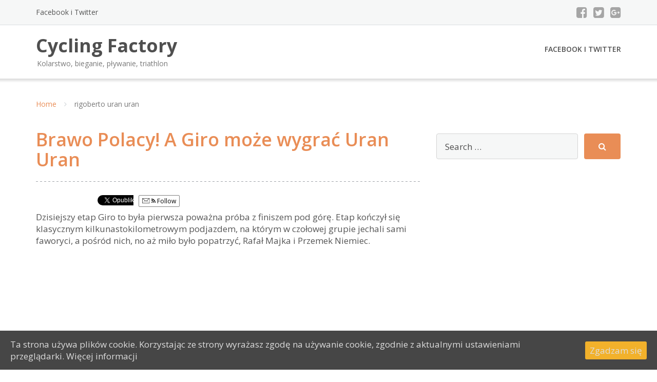

--- FILE ---
content_type: text/html; charset=UTF-8
request_url: https://www.cyclingfactory.pl/tag/rigoberto-uran-uran/
body_size: 10873
content:
<!DOCTYPE html>
<html lang="pl-PL">
<head>
	<meta charset="UTF-8"/>
	<meta name="viewport" content="width=device-width, initial-scale=1"/>
	<link rel="profile" href="http://gmpg.org/xfn/11">
	<link rel="pingback" href="https://www.cyclingfactory.pl/xmlrpc.php">
	<title>rigoberto uran uran &#8211; Cycling Factory</title>
<meta name='robots' content='max-image-preview:large' />
	<style>img:is([sizes="auto" i], [sizes^="auto," i]) { contain-intrinsic-size: 3000px 1500px }</style>
	<link rel='dns-prefetch' href='//www.cyclingfactory.pl' />
<link rel='dns-prefetch' href='//fonts.googleapis.com' />
<link rel="alternate" type="application/rss+xml" title="Cycling Factory &raquo; Kanał z wpisami" href="https://www.cyclingfactory.pl/feed/" />
<link rel="alternate" type="application/rss+xml" title="Cycling Factory &raquo; Kanał z komentarzami" href="https://www.cyclingfactory.pl/comments/feed/" />
<link rel="alternate" type="application/rss+xml" title="Cycling Factory &raquo; Kanał z wpisami otagowanymi jako rigoberto uran uran" href="https://www.cyclingfactory.pl/tag/rigoberto-uran-uran/feed/" />
<script type="text/javascript">
/* <![CDATA[ */
window._wpemojiSettings = {"baseUrl":"https:\/\/s.w.org\/images\/core\/emoji\/16.0.1\/72x72\/","ext":".png","svgUrl":"https:\/\/s.w.org\/images\/core\/emoji\/16.0.1\/svg\/","svgExt":".svg","source":{"concatemoji":"https:\/\/www.cyclingfactory.pl\/wp-includes\/js\/wp-emoji-release.min.js?ver=f2cae1550d2346e1861137714ea244d0"}};
/*! This file is auto-generated */
!function(s,n){var o,i,e;function c(e){try{var t={supportTests:e,timestamp:(new Date).valueOf()};sessionStorage.setItem(o,JSON.stringify(t))}catch(e){}}function p(e,t,n){e.clearRect(0,0,e.canvas.width,e.canvas.height),e.fillText(t,0,0);var t=new Uint32Array(e.getImageData(0,0,e.canvas.width,e.canvas.height).data),a=(e.clearRect(0,0,e.canvas.width,e.canvas.height),e.fillText(n,0,0),new Uint32Array(e.getImageData(0,0,e.canvas.width,e.canvas.height).data));return t.every(function(e,t){return e===a[t]})}function u(e,t){e.clearRect(0,0,e.canvas.width,e.canvas.height),e.fillText(t,0,0);for(var n=e.getImageData(16,16,1,1),a=0;a<n.data.length;a++)if(0!==n.data[a])return!1;return!0}function f(e,t,n,a){switch(t){case"flag":return n(e,"\ud83c\udff3\ufe0f\u200d\u26a7\ufe0f","\ud83c\udff3\ufe0f\u200b\u26a7\ufe0f")?!1:!n(e,"\ud83c\udde8\ud83c\uddf6","\ud83c\udde8\u200b\ud83c\uddf6")&&!n(e,"\ud83c\udff4\udb40\udc67\udb40\udc62\udb40\udc65\udb40\udc6e\udb40\udc67\udb40\udc7f","\ud83c\udff4\u200b\udb40\udc67\u200b\udb40\udc62\u200b\udb40\udc65\u200b\udb40\udc6e\u200b\udb40\udc67\u200b\udb40\udc7f");case"emoji":return!a(e,"\ud83e\udedf")}return!1}function g(e,t,n,a){var r="undefined"!=typeof WorkerGlobalScope&&self instanceof WorkerGlobalScope?new OffscreenCanvas(300,150):s.createElement("canvas"),o=r.getContext("2d",{willReadFrequently:!0}),i=(o.textBaseline="top",o.font="600 32px Arial",{});return e.forEach(function(e){i[e]=t(o,e,n,a)}),i}function t(e){var t=s.createElement("script");t.src=e,t.defer=!0,s.head.appendChild(t)}"undefined"!=typeof Promise&&(o="wpEmojiSettingsSupports",i=["flag","emoji"],n.supports={everything:!0,everythingExceptFlag:!0},e=new Promise(function(e){s.addEventListener("DOMContentLoaded",e,{once:!0})}),new Promise(function(t){var n=function(){try{var e=JSON.parse(sessionStorage.getItem(o));if("object"==typeof e&&"number"==typeof e.timestamp&&(new Date).valueOf()<e.timestamp+604800&&"object"==typeof e.supportTests)return e.supportTests}catch(e){}return null}();if(!n){if("undefined"!=typeof Worker&&"undefined"!=typeof OffscreenCanvas&&"undefined"!=typeof URL&&URL.createObjectURL&&"undefined"!=typeof Blob)try{var e="postMessage("+g.toString()+"("+[JSON.stringify(i),f.toString(),p.toString(),u.toString()].join(",")+"));",a=new Blob([e],{type:"text/javascript"}),r=new Worker(URL.createObjectURL(a),{name:"wpTestEmojiSupports"});return void(r.onmessage=function(e){c(n=e.data),r.terminate(),t(n)})}catch(e){}c(n=g(i,f,p,u))}t(n)}).then(function(e){for(var t in e)n.supports[t]=e[t],n.supports.everything=n.supports.everything&&n.supports[t],"flag"!==t&&(n.supports.everythingExceptFlag=n.supports.everythingExceptFlag&&n.supports[t]);n.supports.everythingExceptFlag=n.supports.everythingExceptFlag&&!n.supports.flag,n.DOMReady=!1,n.readyCallback=function(){n.DOMReady=!0}}).then(function(){return e}).then(function(){var e;n.supports.everything||(n.readyCallback(),(e=n.source||{}).concatemoji?t(e.concatemoji):e.wpemoji&&e.twemoji&&(t(e.twemoji),t(e.wpemoji)))}))}((window,document),window._wpemojiSettings);
/* ]]> */
</script>
<style id='wp-emoji-styles-inline-css' type='text/css'>

	img.wp-smiley, img.emoji {
		display: inline !important;
		border: none !important;
		box-shadow: none !important;
		height: 1em !important;
		width: 1em !important;
		margin: 0 0.07em !important;
		vertical-align: -0.1em !important;
		background: none !important;
		padding: 0 !important;
	}
</style>
<link rel='stylesheet' id='wp-block-library-css' href='https://www.cyclingfactory.pl/wp-includes/css/dist/block-library/style.min.css?ver=f2cae1550d2346e1861137714ea244d0' type='text/css' media='all' />
<style id='classic-theme-styles-inline-css' type='text/css'>
/*! This file is auto-generated */
.wp-block-button__link{color:#fff;background-color:#32373c;border-radius:9999px;box-shadow:none;text-decoration:none;padding:calc(.667em + 2px) calc(1.333em + 2px);font-size:1.125em}.wp-block-file__button{background:#32373c;color:#fff;text-decoration:none}
</style>
<style id='global-styles-inline-css' type='text/css'>
:root{--wp--preset--aspect-ratio--square: 1;--wp--preset--aspect-ratio--4-3: 4/3;--wp--preset--aspect-ratio--3-4: 3/4;--wp--preset--aspect-ratio--3-2: 3/2;--wp--preset--aspect-ratio--2-3: 2/3;--wp--preset--aspect-ratio--16-9: 16/9;--wp--preset--aspect-ratio--9-16: 9/16;--wp--preset--color--black: #000000;--wp--preset--color--cyan-bluish-gray: #abb8c3;--wp--preset--color--white: #ffffff;--wp--preset--color--pale-pink: #f78da7;--wp--preset--color--vivid-red: #cf2e2e;--wp--preset--color--luminous-vivid-orange: #ff6900;--wp--preset--color--luminous-vivid-amber: #fcb900;--wp--preset--color--light-green-cyan: #7bdcb5;--wp--preset--color--vivid-green-cyan: #00d084;--wp--preset--color--pale-cyan-blue: #8ed1fc;--wp--preset--color--vivid-cyan-blue: #0693e3;--wp--preset--color--vivid-purple: #9b51e0;--wp--preset--gradient--vivid-cyan-blue-to-vivid-purple: linear-gradient(135deg,rgba(6,147,227,1) 0%,rgb(155,81,224) 100%);--wp--preset--gradient--light-green-cyan-to-vivid-green-cyan: linear-gradient(135deg,rgb(122,220,180) 0%,rgb(0,208,130) 100%);--wp--preset--gradient--luminous-vivid-amber-to-luminous-vivid-orange: linear-gradient(135deg,rgba(252,185,0,1) 0%,rgba(255,105,0,1) 100%);--wp--preset--gradient--luminous-vivid-orange-to-vivid-red: linear-gradient(135deg,rgba(255,105,0,1) 0%,rgb(207,46,46) 100%);--wp--preset--gradient--very-light-gray-to-cyan-bluish-gray: linear-gradient(135deg,rgb(238,238,238) 0%,rgb(169,184,195) 100%);--wp--preset--gradient--cool-to-warm-spectrum: linear-gradient(135deg,rgb(74,234,220) 0%,rgb(151,120,209) 20%,rgb(207,42,186) 40%,rgb(238,44,130) 60%,rgb(251,105,98) 80%,rgb(254,248,76) 100%);--wp--preset--gradient--blush-light-purple: linear-gradient(135deg,rgb(255,206,236) 0%,rgb(152,150,240) 100%);--wp--preset--gradient--blush-bordeaux: linear-gradient(135deg,rgb(254,205,165) 0%,rgb(254,45,45) 50%,rgb(107,0,62) 100%);--wp--preset--gradient--luminous-dusk: linear-gradient(135deg,rgb(255,203,112) 0%,rgb(199,81,192) 50%,rgb(65,88,208) 100%);--wp--preset--gradient--pale-ocean: linear-gradient(135deg,rgb(255,245,203) 0%,rgb(182,227,212) 50%,rgb(51,167,181) 100%);--wp--preset--gradient--electric-grass: linear-gradient(135deg,rgb(202,248,128) 0%,rgb(113,206,126) 100%);--wp--preset--gradient--midnight: linear-gradient(135deg,rgb(2,3,129) 0%,rgb(40,116,252) 100%);--wp--preset--font-size--small: 13px;--wp--preset--font-size--medium: 20px;--wp--preset--font-size--large: 36px;--wp--preset--font-size--x-large: 42px;--wp--preset--spacing--20: 0.44rem;--wp--preset--spacing--30: 0.67rem;--wp--preset--spacing--40: 1rem;--wp--preset--spacing--50: 1.5rem;--wp--preset--spacing--60: 2.25rem;--wp--preset--spacing--70: 3.38rem;--wp--preset--spacing--80: 5.06rem;--wp--preset--shadow--natural: 6px 6px 9px rgba(0, 0, 0, 0.2);--wp--preset--shadow--deep: 12px 12px 50px rgba(0, 0, 0, 0.4);--wp--preset--shadow--sharp: 6px 6px 0px rgba(0, 0, 0, 0.2);--wp--preset--shadow--outlined: 6px 6px 0px -3px rgba(255, 255, 255, 1), 6px 6px rgba(0, 0, 0, 1);--wp--preset--shadow--crisp: 6px 6px 0px rgba(0, 0, 0, 1);}:where(.is-layout-flex){gap: 0.5em;}:where(.is-layout-grid){gap: 0.5em;}body .is-layout-flex{display: flex;}.is-layout-flex{flex-wrap: wrap;align-items: center;}.is-layout-flex > :is(*, div){margin: 0;}body .is-layout-grid{display: grid;}.is-layout-grid > :is(*, div){margin: 0;}:where(.wp-block-columns.is-layout-flex){gap: 2em;}:where(.wp-block-columns.is-layout-grid){gap: 2em;}:where(.wp-block-post-template.is-layout-flex){gap: 1.25em;}:where(.wp-block-post-template.is-layout-grid){gap: 1.25em;}.has-black-color{color: var(--wp--preset--color--black) !important;}.has-cyan-bluish-gray-color{color: var(--wp--preset--color--cyan-bluish-gray) !important;}.has-white-color{color: var(--wp--preset--color--white) !important;}.has-pale-pink-color{color: var(--wp--preset--color--pale-pink) !important;}.has-vivid-red-color{color: var(--wp--preset--color--vivid-red) !important;}.has-luminous-vivid-orange-color{color: var(--wp--preset--color--luminous-vivid-orange) !important;}.has-luminous-vivid-amber-color{color: var(--wp--preset--color--luminous-vivid-amber) !important;}.has-light-green-cyan-color{color: var(--wp--preset--color--light-green-cyan) !important;}.has-vivid-green-cyan-color{color: var(--wp--preset--color--vivid-green-cyan) !important;}.has-pale-cyan-blue-color{color: var(--wp--preset--color--pale-cyan-blue) !important;}.has-vivid-cyan-blue-color{color: var(--wp--preset--color--vivid-cyan-blue) !important;}.has-vivid-purple-color{color: var(--wp--preset--color--vivid-purple) !important;}.has-black-background-color{background-color: var(--wp--preset--color--black) !important;}.has-cyan-bluish-gray-background-color{background-color: var(--wp--preset--color--cyan-bluish-gray) !important;}.has-white-background-color{background-color: var(--wp--preset--color--white) !important;}.has-pale-pink-background-color{background-color: var(--wp--preset--color--pale-pink) !important;}.has-vivid-red-background-color{background-color: var(--wp--preset--color--vivid-red) !important;}.has-luminous-vivid-orange-background-color{background-color: var(--wp--preset--color--luminous-vivid-orange) !important;}.has-luminous-vivid-amber-background-color{background-color: var(--wp--preset--color--luminous-vivid-amber) !important;}.has-light-green-cyan-background-color{background-color: var(--wp--preset--color--light-green-cyan) !important;}.has-vivid-green-cyan-background-color{background-color: var(--wp--preset--color--vivid-green-cyan) !important;}.has-pale-cyan-blue-background-color{background-color: var(--wp--preset--color--pale-cyan-blue) !important;}.has-vivid-cyan-blue-background-color{background-color: var(--wp--preset--color--vivid-cyan-blue) !important;}.has-vivid-purple-background-color{background-color: var(--wp--preset--color--vivid-purple) !important;}.has-black-border-color{border-color: var(--wp--preset--color--black) !important;}.has-cyan-bluish-gray-border-color{border-color: var(--wp--preset--color--cyan-bluish-gray) !important;}.has-white-border-color{border-color: var(--wp--preset--color--white) !important;}.has-pale-pink-border-color{border-color: var(--wp--preset--color--pale-pink) !important;}.has-vivid-red-border-color{border-color: var(--wp--preset--color--vivid-red) !important;}.has-luminous-vivid-orange-border-color{border-color: var(--wp--preset--color--luminous-vivid-orange) !important;}.has-luminous-vivid-amber-border-color{border-color: var(--wp--preset--color--luminous-vivid-amber) !important;}.has-light-green-cyan-border-color{border-color: var(--wp--preset--color--light-green-cyan) !important;}.has-vivid-green-cyan-border-color{border-color: var(--wp--preset--color--vivid-green-cyan) !important;}.has-pale-cyan-blue-border-color{border-color: var(--wp--preset--color--pale-cyan-blue) !important;}.has-vivid-cyan-blue-border-color{border-color: var(--wp--preset--color--vivid-cyan-blue) !important;}.has-vivid-purple-border-color{border-color: var(--wp--preset--color--vivid-purple) !important;}.has-vivid-cyan-blue-to-vivid-purple-gradient-background{background: var(--wp--preset--gradient--vivid-cyan-blue-to-vivid-purple) !important;}.has-light-green-cyan-to-vivid-green-cyan-gradient-background{background: var(--wp--preset--gradient--light-green-cyan-to-vivid-green-cyan) !important;}.has-luminous-vivid-amber-to-luminous-vivid-orange-gradient-background{background: var(--wp--preset--gradient--luminous-vivid-amber-to-luminous-vivid-orange) !important;}.has-luminous-vivid-orange-to-vivid-red-gradient-background{background: var(--wp--preset--gradient--luminous-vivid-orange-to-vivid-red) !important;}.has-very-light-gray-to-cyan-bluish-gray-gradient-background{background: var(--wp--preset--gradient--very-light-gray-to-cyan-bluish-gray) !important;}.has-cool-to-warm-spectrum-gradient-background{background: var(--wp--preset--gradient--cool-to-warm-spectrum) !important;}.has-blush-light-purple-gradient-background{background: var(--wp--preset--gradient--blush-light-purple) !important;}.has-blush-bordeaux-gradient-background{background: var(--wp--preset--gradient--blush-bordeaux) !important;}.has-luminous-dusk-gradient-background{background: var(--wp--preset--gradient--luminous-dusk) !important;}.has-pale-ocean-gradient-background{background: var(--wp--preset--gradient--pale-ocean) !important;}.has-electric-grass-gradient-background{background: var(--wp--preset--gradient--electric-grass) !important;}.has-midnight-gradient-background{background: var(--wp--preset--gradient--midnight) !important;}.has-small-font-size{font-size: var(--wp--preset--font-size--small) !important;}.has-medium-font-size{font-size: var(--wp--preset--font-size--medium) !important;}.has-large-font-size{font-size: var(--wp--preset--font-size--large) !important;}.has-x-large-font-size{font-size: var(--wp--preset--font-size--x-large) !important;}
:where(.wp-block-post-template.is-layout-flex){gap: 1.25em;}:where(.wp-block-post-template.is-layout-grid){gap: 1.25em;}
:where(.wp-block-columns.is-layout-flex){gap: 2em;}:where(.wp-block-columns.is-layout-grid){gap: 2em;}
:root :where(.wp-block-pullquote){font-size: 1.5em;line-height: 1.6;}
</style>
<link rel='stylesheet' id='cookie-consent-style-css' href='https://www.cyclingfactory.pl/wp-content/plugins/uk-cookie-consent/assets/css/style.css?ver=f2cae1550d2346e1861137714ea244d0' type='text/css' media='all' />
<link rel='stylesheet' id='googleOpenSans-css' href='//fonts.googleapis.com/css?family=Open+Sans%3A400%2C400italic%2C600%2C700%2C700italic&#038;subset=latin%2Ccyrillic&#038;ver=f2cae1550d2346e1861137714ea244d0' type='text/css' media='all' />
<link rel='stylesheet' id='bootstrap-css' href='https://www.cyclingfactory.pl/wp-content/themes/emmet-lite/css/bootstrap.min.css?ver=3.3.5' type='text/css' media='all' />
<link rel='stylesheet' id='font-awesome-css' href='https://www.cyclingfactory.pl/wp-content/themes/emmet-lite/css/font-awesome.min.css?ver=4.7.0' type='text/css' media='all' />
<link rel='stylesheet' id='flexslider-css' href='https://www.cyclingfactory.pl/wp-content/themes/emmet-lite/css/flexslider.min.css?ver=2.5.0' type='text/css' media='all' />
<link rel='stylesheet' id='emmet-main-css' href='https://www.cyclingfactory.pl/wp-content/themes/emmet-lite/css/emmet-style.min.css?ver=1.8.0' type='text/css' media='all' />
<link rel='stylesheet' id='emmet-style-css' href='https://www.cyclingfactory.pl/wp-content/themes/emmet-lite/style.css?ver=1.8.0' type='text/css' media='all' />
<link rel='stylesheet' id='good_old_share_style-css' href='https://www.cyclingfactory.pl/wp-content/plugins/good-old-share/style.css?ver=f2cae1550d2346e1861137714ea244d0' type='text/css' media='all' />
<script type="text/javascript" src="https://www.cyclingfactory.pl/wp-includes/js/jquery/jquery.min.js?ver=3.7.1" id="jquery-core-js"></script>
<script type="text/javascript" src="https://www.cyclingfactory.pl/wp-includes/js/jquery/jquery-migrate.min.js?ver=3.4.1" id="jquery-migrate-js"></script>
<link rel="https://api.w.org/" href="https://www.cyclingfactory.pl/wp-json/" /><link rel="alternate" title="JSON" type="application/json" href="https://www.cyclingfactory.pl/wp-json/wp/v2/tags/34" /><link rel="EditURI" type="application/rsd+xml" title="RSD" href="https://www.cyclingfactory.pl/xmlrpc.php?rsd" />


		<!-- GA Google Analytics @ https://m0n.co/ga -->
		<script async src="https://www.googletagmanager.com/gtag/js?id=G-31R1M1R967"></script>
		<script>
			window.dataLayer = window.dataLayer || [];
			function gtag(){dataLayer.push(arguments);}
			gtag('js', new Date());
			gtag('config', 'G-31R1M1R967');
		</script>

	<style id="ctcc-css" type="text/css" media="screen">
				#catapult-cookie-bar {
					box-sizing: border-box;
					max-height: 0;
					opacity: 0;
					z-index: 99999;
					overflow: hidden;
					color: #dddddd;
					position: fixed;
					left: 0;
					bottom: 0;
					width: 100%;
					background-color: #464646;
				}
				#catapult-cookie-bar a {
					color: #dddddd;
				}
				#catapult-cookie-bar .x_close span {
					background-color: ;
				}
				button#catapultCookie {
					background:#f2b12b;
					color: ;
					border: 0; padding: 6px 9px; border-radius: 3px;
				}
				#catapult-cookie-bar h3 {
					color: #dddddd;
				}
				.has-cookie-bar #catapult-cookie-bar {
					opacity: 1;
					max-height: 999px;
					min-height: 30px;
				}</style>    <style type="text/css" id="theme-header-css">
                                                a, .accent-section blockquote,
        .error404 .site-main .page-title,
        a:hover,
        a:focus,
        .masonry-blog .comments-count:hover,
        .social-profile.type1 a:hover,
        .top-header .current_page_item a,
        .top-header a:hover,
        .author-description h4,
        .required,
        .comment-list h4.fn,
        .tabs li.active a,
        .tabs a:hover,
        .site-footer .widget table tbody a,
        .site-main .tabs li.active a,
        .site-main .tabs a:hover,
        .testimonial-athor-name,
        .team-name,
        .site-main .accent-section .button.white-button:hover,
        .main-header .dropdown-toggle:hover, .main-header .dropdown-toggle:focus, .main-header .dropdown-toggle:active, .main-header .dropdown-toggle:active:focus{
            color: #e98d56;
        }
        @media (max-width: 991px) {
             .sf-menu .current_page_item > a, .sf-menu .current-menu-item > a, .sf-menu .current-menu-parent > a, .sf-menu a:hover {
                color:  #e98d56;
            }
        }
        @media (min-width: 992px) {
            .sf-menu > li.current_page_item > a,
            .sf-menu > li.current-menu-item > a,
            .sf-menu > li:hover > a,
            .home-menu.sf-menu > li.current > a,
            .sf-menu > li.menu-item-object-custom.current-menu-item.current > a {
                color: #e98d56;
            }
        }
        .site-footer .social-profile a:hover {
            color: #ffffff;
        }

        .accent-section,
        .features-icon,
        .site-main .button.white-button:hover, .site-main button.white-button:hover, .site-main input[type="button"].white-button:hover, .site-main input[type="submit"].white-button:hover, .site-main .added_to_cart.white-button:hover, .site-footer .button.white-button:hover, .site-footer button.white-button:hover, .site-footer input[type="button"].white-button:hover, .site-footer input[type="submit"].white-button:hover, .site-footer .added_to_cart.white-button:hover, .main-header .button.white-button:hover, .main-header button.white-button:hover, .main-header input[type="button"].white-button:hover, .main-header input[type="submit"].white-button:hover, .main-header .added_to_cart.white-button:hover,
        .site-main .button, .site-main button, .site-main input[type="button"], .site-main input[type="submit"], .site-main .added_to_cart, .site-footer .button, .site-footer button, .site-footer input[type="button"], .site-footer input[type="submit"], .site-footer .added_to_cart, .main-header .button, .main-header button, .main-header input[type="button"], .main-header input[type="submit"], .main-header .added_to_cart {
            background: #e98d56;
        }
        @media (min-width: 992px) {
            .sf-menu ul a {
                background: #e98d56;
            }
            .sf-menu ul > li:first-child > a {
                border-top: 1px solid #e98d56;
            }
        }
        .site-main .big-section .button.white-button:hover,
        .navigation-prev-next a:hover, .nav-previous a:hover, .nav-prev a:hover, .nav-next a:hover, .motopress-posts-grid-load-more a:hover,
        .site-main .button.white-button:active:focus, .site-main .button.white-button:active:hover, .site-main .button.white-button:hover, .site-main .button.white-button:focus, .site-main .button.white-button:active, .site-main button.white-button:active:focus, .site-main button.white-button:active:hover, .site-main button.white-button:hover, .site-main button.white-button:focus, .site-main button.white-button:active, .site-main input[type="button"].white-button:active:focus, .site-main input[type="button"].white-button:active:hover, .site-main input[type="button"].white-button:hover, .site-main input[type="button"].white-button:focus, .site-main input[type="button"].white-button:active, .site-main input[type="submit"].white-button:active:focus, .site-main input[type="submit"].white-button:active:hover, .site-main input[type="submit"].white-button:hover, .site-main input[type="submit"].white-button:focus, .site-main input[type="submit"].white-button:active, .site-main .added_to_cart.white-button:active:focus, .site-main .added_to_cart.white-button:active:hover, .site-main .added_to_cart.white-button:hover, .site-main .added_to_cart.white-button:focus, .site-main .added_to_cart.white-button:active, .site-footer .button.white-button:active:focus, .site-footer .button.white-button:active:hover, .site-footer .button.white-button:hover, .site-footer .button.white-button:focus, .site-footer .button.white-button:active, .site-footer button.white-button:active:focus, .site-footer button.white-button:active:hover, .site-footer button.white-button:hover, .site-footer button.white-button:focus, .site-footer button.white-button:active, .site-footer input[type="button"].white-button:active:focus, .site-footer input[type="button"].white-button:active:hover, .site-footer input[type="button"].white-button:hover, .site-footer input[type="button"].white-button:focus, .site-footer input[type="button"].white-button:active, .site-footer input[type="submit"].white-button:active:focus, .site-footer input[type="submit"].white-button:active:hover, .site-footer input[type="submit"].white-button:hover, .site-footer input[type="submit"].white-button:focus, .site-footer input[type="submit"].white-button:active, .site-footer .added_to_cart.white-button:active:focus, .site-footer .added_to_cart.white-button:active:hover, .site-footer .added_to_cart.white-button:hover, .site-footer .added_to_cart.white-button:focus, .site-footer .added_to_cart.white-button:active, .main-header .button.white-button:active:focus, .main-header .button.white-button:active:hover, .main-header .button.white-button:hover, .main-header .button.white-button:focus, .main-header .button.white-button:active, .main-header button.white-button:active:focus, .main-header button.white-button:active:hover, .main-header button.white-button:hover, .main-header button.white-button:focus, .main-header button.white-button:active, .main-header input[type="button"].white-button:active:focus, .main-header input[type="button"].white-button:active:hover, .main-header input[type="button"].white-button:hover, .main-header input[type="button"].white-button:focus, .main-header input[type="button"].white-button:active, .main-header input[type="submit"].white-button:active:focus, .main-header input[type="submit"].white-button:active:hover, .main-header input[type="submit"].white-button:hover, .main-header input[type="submit"].white-button:focus, .main-header input[type="submit"].white-button:active, .main-header .added_to_cart.white-button:active:focus, .main-header .added_to_cart.white-button:active:hover, .main-header .added_to_cart.white-button:hover, .main-header .added_to_cart.white-button:focus, .main-header .added_to_cart.white-button:active,
        .navigation a.page-numbers:hover, .navigation .page-numbers.current {
            background: #e98d56;
            border: 2px solid #e98d56;
        }

        .portfolio-empty-thumbnail,
        .toTop,
        table thead,
        .widget #today,
        .thumb-related.thumb-default,
        .entry-thumbnail.empty-entry-thumbnail {
            background: #e98d56;
        }

        .portfolio-list .portfolio-title {
            border-bottom: 3px solid #e98d56;
        }

        .site-footer {
            border-top: 3px solid #e98d56;
        }

        blockquote {
            border-color: #e98d56;
        }

        blockquote:before {
            color: #e98d56;
        }

        .header-image.with-header-image,
        .woocommerce .widget_price_filter .ui-slider .ui-slider-handle,
        .woocommerce .widget_price_filter .ui-slider .ui-slider-range {
            background-color: #e98d56;
        }

                                                @media (min-width: 992px) {
            .sf-menu ul a,
            .sf-menu ul > li.current_page_item:first-child > a {
                border-top: 1px solid #9a5c36;
            }

            .sf-menu ul > li:first-child > a:hover {
                border-top: 1px solid #9a5c36;
            }

            .sf-menu ul a:hover,
            .sf-menu ul .current_page_item a {
                background: #9a5c36;
            }
        }
                        .site-main .button:active:focus, .site-main .button:active:hover, .site-main .button:active, .site-main .button:hover, .site-main .button:focus, .site-main button:active:focus, .site-main button:active:hover, .site-main button:active, .site-main button:hover, .site-main button:focus, .site-main input[type="button"]:active:focus, .site-main input[type="button"]:active:hover, .site-main input[type="button"]:active, .site-main input[type="button"]:hover, .site-main input[type="button"]:focus, .site-main input[type="submit"]:active:focus, .site-main input[type="submit"]:active:hover, .site-main input[type="submit"]:active, .site-main input[type="submit"]:hover, .site-main input[type="submit"]:focus, .site-main .added_to_cart:active:focus, .site-main .added_to_cart:active:hover, .site-main .added_to_cart:active, .site-main .added_to_cart:hover, .site-main .added_to_cart:focus, .site-footer .button:active:focus, .site-footer .button:active:hover, .site-footer .button:active, .site-footer .button:hover, .site-footer .button:focus, .site-footer button:active:focus, .site-footer button:active:hover, .site-footer button:active, .site-footer button:hover, .site-footer button:focus, .site-footer input[type="button"]:active:focus, .site-footer input[type="button"]:active:hover, .site-footer input[type="button"]:active, .site-footer input[type="button"]:hover, .site-footer input[type="button"]:focus, .site-footer input[type="submit"]:active:focus, .site-footer input[type="submit"]:active:hover, .site-footer input[type="submit"]:active, .site-footer input[type="submit"]:hover, .site-footer input[type="submit"]:focus, .site-footer .added_to_cart:active:focus, .site-footer .added_to_cart:active:hover, .site-footer .added_to_cart:active, .site-footer .added_to_cart:hover, .site-footer .added_to_cart:focus, .main-header .button:active:focus, .main-header .button:active:hover, .main-header .button:active, .main-header .button:hover, .main-header .button:focus, .main-header button:active:focus, .main-header button:active:hover, .main-header button:active, .main-header button:hover, .main-header button:focus, .main-header input[type="button"]:active:focus, .main-header input[type="button"]:active:hover, .main-header input[type="button"]:active, .main-header input[type="button"]:hover, .main-header input[type="button"]:focus, .main-header input[type="submit"]:active:focus, .main-header input[type="submit"]:active:hover, .main-header input[type="submit"]:active, .main-header input[type="submit"]:hover, .main-header input[type="submit"]:focus, .main-header .added_to_cart:active:focus, .main-header .added_to_cart:active:hover, .main-header .added_to_cart:active, .main-header .added_to_cart:hover, .main-header .added_to_cart:focus {
            background: #e77e3f;
        }

        .main-header .menu-toggle:hover, .main-header .menu-toggle:focus, .main-header .menu-toggle:active {
            border-color: #e77e3f;
        }

                                .welcome-right {
            background: url("https://www.cyclingfactory.pl/wp-content/themes/emmet-lite/images/welcome-image.png") no-repeat scroll left center rgba(0, 0, 0, 0);
        }

                        .third-left {
            background: url("https://www.cyclingfactory.pl/wp-content/themes/emmet-lite/images/third-image.png") no-repeat scroll right center rgba(0, 0, 0, 0);
        }

            </style>
    <style type="text/css" id="custom-background-css">
body.custom-background { background-image: url("https://www.cyclingfactory.pl/wp-content/themes/emmet-lite/images/main-bg.jpg"); background-position: center top; background-size: auto; background-repeat: no-repeat; background-attachment: fixed; }
</style>
	</head>
<body class="archive tag tag-rigoberto-uran-uran tag-34 custom-background wp-theme-emmet-lite emmet pages-background" >
<a class="skip-link screen-reader-text" href="#main">
	Skip to content</a>
<div
	class="wrapper  ">
				<header id="header" class="main-header">
							<div class="top-header">
					<div class="container">
												<div class="top-menu">
							<ul id="menu-podstawowe-menu" class="menu"><li id="menu-item-759" class="menu-item menu-item-type-post_type menu-item-object-page menu-item-759"><a href="https://www.cyclingfactory.pl/facebook-i-twitter/">Facebook i Twitter</a></li>
</ul>							<div class="clearfix"></div>
						</div>

						<div class="social-profile type1 ">
															<a href="https://www.facebook.com/CyclingFactory/" class="button-facebook" title="Facebook"
								   target="_blank"><i class="fa fa-facebook-square"></i></a>
																						<a href="https://twitter.com/cyclingfactory" class="button-twitter" title="Twitter"
								   target="_blank"><i class="fa fa-twitter-square"></i></a>
																													<a href="https://plus.google.com/114059228612909179113" class="button-google"
								   title="Google +" target="_blank"><i class="fa fa-google-plus-square"></i></a>
																																																	                            						</div>
						<div class="contact-info ">
							<ul class=" info-list">
																																																									</ul>
							<div class="clearfix"></div>
						</div>
					</div>
				</div>
							<div class="site-header"
			     data-sticky-menu="off">
				<div class="container">
					<div class="site-logo">
													<a class="home-link" href="https://www.cyclingfactory.pl/"
							   title="Cycling Factory" rel="home">
                                											<div class="site-description">
									<p class="site-title ">Cycling Factory</p>
																			<p class="site-tagline">Kolarstwo, bieganie, pływanie, triathlon</p>
																	</div>
							</a>
											</div>
                    <button class="menu-toggle" aria-controls="main-menu"
                            aria-expanded="false"><span class="menu-show">Menu</span>
                        <span class="menu-close">Close</span>
                        </span>
                    </button>
					<div id="navbar" class="navbar">
						<nav id="site-navigation" class="main-navigation">
							<div class="menu-podstawowe-menu-container"><ul id="main-menu" class="sf-menu "><li class="menu-item menu-item-type-post_type menu-item-object-page menu-item-759"><a href="https://www.cyclingfactory.pl/facebook-i-twitter/">Facebook i Twitter</a></li>
</ul></div>						</nav>
					</div>
					<div class="clearfix"></div>
				</div>
			</div>
		</header>
		<div id="main" class="site-main">
    <div class="container breadcrumb-wrapper">
        <div class="breadcrumb breadcrumbs sp-breadcrumbs"><div class="breadcrumb-trail"><a href="https://www.cyclingfactory.pl" title="Cycling Factory" rel="home" class="trail-begin">Home</a> <span class="sep"><i class="fa fa-angle-right"></i></span> <span class="trail-end">rigoberto uran uran</span></div></div>    </div>
<div class="container main-container">
    <div class="row clearfix">
        <div class=" col-xs-12 col-sm-12 col-md-8 col-lg-8">
                         
                                                    <article id="post-183" class="post-in-blog post post-183 type-post status-publish format-standard hentry category-etapowki tag-bradley-wiggins tag-cadel-evans tag-giro-ditalia tag-michele-scarponi tag-przemyslaw-niemiec tag-rafal-majka tag-rigoberto-uran-uran tag-vincenzo-nibali">
                    <header class="entry-header">
        <h2 class="entry-title">
            <a href="https://www.cyclingfactory.pl/2013/05/14/brawo-polacy-a-giro-moze-wygrac-uran-uran/" rel="bookmark">Brawo Polacy! A Giro może wygrać Uran Uran</a>
        </h2>
    </header> 
    <section class="entry entry-content">
        <div style="min-height:33px;" class="good_old_share good_old_share_button robots-nocontent snap_nopreview"><div class="good_old_share_facebook_like" style="width:110px;"><div class="fb-like" data-href="https://www.cyclingfactory.pl/2013/05/14/brawo-polacy-a-giro-moze-wygrac-uran-uran/" data-layout="button_count" data-width="110" ></div></div><div class="good_old_share_twitter" style="width:80px;"><a href="https://twitter.com/share" class="twitter-share-button" data-count="horizontal"  data-text="Brawo Polacy! A Giro może wygrać Uran Uran" data-url="https://www.cyclingfactory.pl/2013/05/14/brawo-polacy-a-giro-moze-wygrac-uran-uran/"  data-via="" data-lang="pl"  ></a></div><div class="good_old_share_specificfeeds_follow" style="width:90px;"><a href="https://www.specificfeeds.com/follow" target="_blank"><img decoding="async" src="https://www.cyclingfactory.pl/wp-content/plugins/good-old-share/images/specificfeeds_follow.png" alt="Email, RSS" title="Email, RSS" /> Follow</a></div></div>
		<div class="good_old_share_clearfix"></div><p>Dzisiejszy etap Giro to była pierwsza poważna próba z finiszem pod górę. Etap kończył się klasycznym kilkunastokilometrowym podjazdem, na którym w czołowej grupie jechali sami faworyci, a pośród nich, no aż miło było popatrzyć, Rafał Majka i Przemek Niemiec.</p>
<p style="text-align: center;"><iframe src="http://www.youtube.com/embed/uvqpPZrOt78?rel=0" height="315" width="560" allowfullscreen="" frameborder="0"></iframe></p>
<p>Po obejrzeniu tego finiszu mam następujące spostrzeżenia:</p>
<p> <a href="https://www.cyclingfactory.pl/2013/05/14/brawo-polacy-a-giro-moze-wygrac-uran-uran/#more-183" class="more-link">Continue reading <span class="screen-reader-text">Brawo Polacy! A Giro może wygrać Uran Uran</span> <span class="meta-nav">&rarr;</span></a></p>
<div style="min-height:33px;" class="good_old_share good_old_share_button robots-nocontent snap_nopreview"><div class="good_old_share_facebook_like" style="width:110px;"><div class="fb-like" data-href="https://www.cyclingfactory.pl/2013/05/14/brawo-polacy-a-giro-moze-wygrac-uran-uran/" data-layout="button_count" data-width="110" ></div></div><div class="good_old_share_twitter" style="width:80px;"><a href="https://twitter.com/share" class="twitter-share-button" data-count="horizontal"  data-text="Brawo Polacy! A Giro może wygrać Uran Uran" data-url="https://www.cyclingfactory.pl/2013/05/14/brawo-polacy-a-giro-moze-wygrac-uran-uran/"  data-via="" data-lang="pl"  ></a></div><div class="good_old_share_specificfeeds_follow" style="width:90px;"><a href="https://www.specificfeeds.com/follow" target="_blank"><img decoding="async" src="https://www.cyclingfactory.pl/wp-content/plugins/good-old-share/images/specificfeeds_follow.png" alt="Email, RSS" title="Email, RSS" /> Follow</a></div></div>
		<div class="good_old_share_clearfix"></div>        <div class="clearfix"></div>
          
       
    </section>
            <footer class="entry-footer">
                    <div class="meta">
					<span class="author">Posted by </span><a href="https://www.cyclingfactory.pl/author/mmmaslov/" title="Wpisy od Michał Masłowski" rel="author">Michał Masłowski</a>                <span class="seporator">/</span>
                <span class="date-post h6">14 maja, 2013</span>
                                    <span class="seporator">/</span>
                    <a class="blog-icon underline"
                       href="https://www.cyclingfactory.pl/2013/05/14/brawo-polacy-a-giro-moze-wygrac-uran-uran/#comments"><span><span class="dsq-postid" data-dsqidentifier="183 http://www.cyclingfactory.pl/?p=183">0 </span>Comments</span></a>
                                                    <span class="seporator">/</span> <span>Tagged with</span> <a href="https://www.cyclingfactory.pl/tag/bradley-wiggins/" rel="tag">bradley wiggins</a><span>,</span> <a href="https://www.cyclingfactory.pl/tag/cadel-evans/" rel="tag">cadel evans</a><span>,</span> <a href="https://www.cyclingfactory.pl/tag/giro-ditalia/" rel="tag">Giro d'Italia</a><span>,</span> <a href="https://www.cyclingfactory.pl/tag/michele-scarponi/" rel="tag">michele scarponi</a><span>,</span> <a href="https://www.cyclingfactory.pl/tag/przemyslaw-niemiec/" rel="tag">przemysław niemiec</a><span>,</span> <a href="https://www.cyclingfactory.pl/tag/rafal-majka/" rel="tag">rafał majka</a><span>,</span> <a href="https://www.cyclingfactory.pl/tag/rigoberto-uran-uran/" rel="tag">rigoberto uran uran</a><span>,</span> <a href="https://www.cyclingfactory.pl/tag/vincenzo-nibali/" rel="tag">vincenzo nibali</a>                                                                                                                                        <span class="seporator">/</span>
                        <span>Posted in</span>
                        <a href="https://www.cyclingfactory.pl/category/etapowki/" rel="category tag">etapówki</a>                                                                </div>
            </footer>
    </article><!-- #post -->                                                <nav class="navigation paging-navigation">
                                    </nav><!-- .navigation -->

            
        </div>
        <div class=" col-xs-12 col-sm-12 col-md-4 col-lg-4">
            <aside id="sidebar">
    <div class="widget-area">
                    <div id="search-2" class="widget widget_search"><form method="get" class="search-form" action="https://www.cyclingfactory.pl/">
    <input type="text" class="search-field" placeholder="Search &#8230;" value="" name="s" title="Search for:" />
    <button type="submit" class="search-submit"><i class="fa fa-search"></i></button>
</form></div><div id="text-2" class="widget widget_text">			<div class="textwidget"><iframe src="//www.facebook.com/plugins/likebox.php?href=http%3A%2F%2Fwww.facebook.com%2Fcyclingfactory&amp;width=300&amp;height=258&amp;show_faces=true&amp;colorscheme=light&amp;stream=false&amp;border_color&amp;header=false" scrolling="no" frameborder="0" style="border:none; overflow:hidden; width:100%; height:258px;" allowTransparency="true"></iframe></div>
		</div><div id="text-3" class="widget widget_text">			<div class="textwidget"><a class="twitter-timeline" href="https://twitter.com/cyclingfactory" data-widget-id="324622015891898368">Tweety na temat @cyclingfactory</a>
<script>!function(d,s,id){var js,fjs=d.getElementsByTagName(s)[0],p=/^http:/.test(d.location)?'http':'https';if(!d.getElementById(id)){js=d.createElement(s);js.id=id;js.src=p+"://platform.twitter.com/widgets.js";fjs.parentNode.insertBefore(js,fjs);}}(document,"script","twitter-wjs");</script>
</div>
		</div><div id="text-5" class="widget widget_text">			<div class="textwidget"><!-- Place this tag where you want the widget to render. -->
<div class="g-page" data-href="//plus.google.com/114059228612909179113" data-theme="dark" data-layout="landscape" data-rel="publisher"></div>

<!-- Place this tag after the last widget tag. -->
<script type="text/javascript">
  window.___gcfg = {lang: 'pl'};

  (function() {
    var po = document.createElement('script'); po.type = 'text/javascript'; po.async = true;
    po.src = 'https://apis.google.com/js/platform.js';
    var s = document.getElementsByTagName('script')[0]; s.parentNode.insertBefore(po, s);
  })();
</script></div>
		</div>            </div><!-- .widget-area -->
</aside>
        </div>
    </div>
</div>

</div><!-- #main -->
	<footer id="footer" class="site-footer">
		<a href="#" id="toTop" class="toTop"><i class="fa fa-angle-up"></i></a>
		<div  class="footer-sidebar">
    <div class="container" >
        <div class="row">            
                        <div class="col-xs-12 col-sm-12 col-md-4 col-lg-4">
                <div class="widget theme_widget_about"><h4 class="widget-title">About us</h4>                    <div class="site-logo ">
                 
                    <div class="header-logo "><img src="https://www.cyclingfactory.pl/wp-content/themes/emmet-lite/images/headers/logo.png" alt="Cycling Factory"></div>
                                <div class="site-description">
                    <p class="site-title ">Cycling Factory</p>
                                            <p class="site-tagline">Kolarstwo, bieganie, pływanie, triathlon</p>
                                    </div>
            </div>
                <div class="site-about">The company with over 5 years experience of delivering best consulting services for personal and business needs.</div>
                <div class="contact-info">
            <ul class=" info-list">
                                                                                                             
            </ul> 
        </div>
        </div>            </div>
            <div class="col-xs-12 col-sm-12 col-md-4 col-lg-4">
                            <div class="widget theme_widget_recent_posts">            <h4 class="widget-title">Recent Posts</h4>            <ul>
                                    <li>
                                                                                    <a href="https://www.cyclingfactory.pl/2016/09/18/herbalife-ironman-70-3-gdynia-2016/" title="Herbalife IRONMAN 70.3 Gdynia 2016" class="entry-thumbnail empty-entry-thumbnail">
                                    <span class="date-post">
                                        18 Sep                                    </span>
                                </a>                                
                                                                            <div class="entry-content">                        
                            <a href="https://www.cyclingfactory.pl/2016/09/18/herbalife-ironman-70-3-gdynia-2016/">Herbalife IRONMAN 70.3 Gdynia 2016</a>
                        </div>
                        <div class="clearfix"></div>
                    </li>
                                    <li>
                                                                                    <a href="https://www.cyclingfactory.pl/2016/08/15/challenge-poznan-2016-dystans-12/" title="Challenge Poznań 2016 (dystans 1/2)" class="entry-thumbnail empty-entry-thumbnail">
                                    <span class="date-post">
                                        15 Aug                                    </span>
                                </a>                                
                                                                            <div class="entry-content">                        
                            <a href="https://www.cyclingfactory.pl/2016/08/15/challenge-poznan-2016-dystans-12/">Challenge Poznań 2016 (dystans 1/2)</a>
                        </div>
                        <div class="clearfix"></div>
                    </li>
                                    <li>
                                                                                    <a href="https://www.cyclingfactory.pl/2016/07/17/dwie-cwiartki-pod-rzad-czyli-mietkow-i-radkow-w-odstepie-tygodnia/" title="Dwie ćwiartki pod rząd, czyli Mietków i Radków w odstępie tygodnia" class="entry-thumbnail empty-entry-thumbnail">
                                    <span class="date-post">
                                        17 Jul                                    </span>
                                </a>                                
                                                                            <div class="entry-content">                        
                            <a href="https://www.cyclingfactory.pl/2016/07/17/dwie-cwiartki-pod-rzad-czyli-mietkow-i-radkow-w-odstepie-tygodnia/">Dwie ćwiartki pod rząd, czyli Mietków i Radków w odstępie tygodnia</a>
                        </div>
                        <div class="clearfix"></div>
                    </li>
                            </ul>
            </div>                        </div>
            <div class="col-xs-12 col-sm-12 col-md-4 col-lg-4">
                        <div class="widget widget_authors">        <h4 class="widget-title">Authors</h4>        <ul class="contributors"><li><a href="https://www.cyclingfactory.pl/author/mmmaslov/" class="entry-thumbnail"><img alt='' src='https://secure.gravatar.com/avatar/4a4897ae3495f0a9b8bd676ba715342051585a2ead9fa0d9500ffdd9d1d68bea?s=72&#038;d=mm&#038;r=g' srcset='https://secure.gravatar.com/avatar/4a4897ae3495f0a9b8bd676ba715342051585a2ead9fa0d9500ffdd9d1d68bea?s=144&#038;d=mm&#038;r=g 2x' class='avatar avatar-72 photo' height='72' width='72' loading='lazy' decoding='async'/></a><div class="entry-content"><a href="https://www.cyclingfactory.pl/author/mmmaslov/" class="contributor-link">Michał Masłowski</a><span class="posts-count">44 Posts</span>
                </div><div class="clearfix"></div></li><li><a href="https://www.cyclingfactory.pl/author/ladybird/" class="entry-thumbnail"><img alt='' src='https://secure.gravatar.com/avatar/c11b004223f669d512901e113528e6170a918372112bc77201a466ecd9f0f1b1?s=72&#038;d=mm&#038;r=g' srcset='https://secure.gravatar.com/avatar/c11b004223f669d512901e113528e6170a918372112bc77201a466ecd9f0f1b1?s=144&#038;d=mm&#038;r=g 2x' class='avatar avatar-72 photo' height='72' width='72' loading='lazy' decoding='async'/></a><div class="entry-content"><a href="https://www.cyclingfactory.pl/author/ladybird/" class="contributor-link">Izabela Dominiak</a><span class="posts-count">17 Posts</span>
                </div><div class="clearfix"></div></li></ul>        </div>                    </div>
        </div><!-- .widget-area -->
    </div>
</div>		<div class="footer-inner">
			<div class="container">
								<p class="social-profile type1 pull-right">
											<a href="https://www.facebook.com/CyclingFactory/" class="button-facebook" title="Facebook"
						   target="_blank"><i class="fa fa-facebook-square"></i></a>
																<a href="https://twitter.com/cyclingfactory" class="button-twitter" title="Twitter"
						   target="_blank"><i class="fa fa-twitter-square"></i></a>
																					<a href="https://plus.google.com/114059228612909179113" class="button-google"
						   title="Google +" target="_blank"><i class="fa fa-google-plus-square"></i></a>
																																			                    
				</p>
				<p class="copyright"><span class="copyright-date">
						&copy; Copyright 2026                    </span>
										  <a href="https://www.cyclingfactory.pl/" title="Cycling Factory" target="_blank">Cycling Factory</a>
					  &#8226; Designed by <a href="https://motopress.com/" rel="nofollow" title="Premium WordPress Plugins and Themes">MotoPress</a>
					  &#8226; Proudly Powered by <a href="http://wordpress.org/"  rel="nofollow" title="Semantic Personal Publishing Platform">WordPress</a>
					  				</p><!-- .copyright -->
			</div>
		</div>
	</footer>
</div>
<script type="speculationrules">
{"prefetch":[{"source":"document","where":{"and":[{"href_matches":"\/*"},{"not":{"href_matches":["\/wp-*.php","\/wp-admin\/*","\/wp-content\/uploads\/*","\/wp-content\/*","\/wp-content\/plugins\/*","\/wp-content\/themes\/emmet-lite\/*","\/*\\?(.+)"]}},{"not":{"selector_matches":"a[rel~=\"nofollow\"]"}},{"not":{"selector_matches":".no-prefetch, .no-prefetch a"}}]},"eagerness":"conservative"}]}
</script>
<script type="text/javascript">
        //<![CDATA[
        
      !function(d,s,id){var js,fjs=d.getElementsByTagName(s)[0];if(!d.getElementById(id)){js=d.createElement(s);js.id=id;js.src="https://platform.twitter.com/widgets.js";fjs.parentNode.insertBefore(js,fjs);}}(document,"script","twitter-wjs");
      
        //]]>
  		</script>
  <div id="fb-root"></div>
  <script>(function(d, s, id) {
    var js, fjs = d.getElementsByTagName(s)[0];
    if (d.getElementById(id)) return;
    js = d.createElement(s); js.id = id;
    js.src = "//connect.facebook.net/pl_PL/sdk.js#xfbml=1&version=v2.0";
    fjs.parentNode.insertBefore(js, fjs);
  }(document, 'script', 'facebook-jssdk'));</script><script type="text/javascript" id="disqus_count-js-extra">
/* <![CDATA[ */
var countVars = {"disqusShortname":"cyclingfactory"};
/* ]]> */
</script>
<script type="text/javascript" src="https://www.cyclingfactory.pl/wp-content/plugins/disqus-comment-system/public/js/comment_count.js?ver=3.1.4" id="disqus_count-js"></script>
<script type="text/javascript" id="cookie-consent-js-extra">
/* <![CDATA[ */
var ctcc_vars = {"expiry":"30","method":"1","version":"1"};
/* ]]> */
</script>
<script type="text/javascript" src="https://www.cyclingfactory.pl/wp-content/plugins/uk-cookie-consent/assets/js/uk-cookie-consent-js.js?ver=2.3.0" id="cookie-consent-js"></script>
<script type="text/javascript" src="https://www.cyclingfactory.pl/wp-includes/js/hoverIntent.min.js?ver=1.10.2" id="hoverIntent-js"></script>
<script type="text/javascript" src="https://www.cyclingfactory.pl/wp-content/themes/emmet-lite/js/superfish.min.js?ver=1.7.5" id="superfish.min-js"></script>
<script type="text/javascript" src="https://www.cyclingfactory.pl/wp-content/themes/emmet-lite/js/jquery.flexslider-min.js?ver=2.5.0" id="flexslider-js"></script>
<script type="text/javascript" src="https://www.cyclingfactory.pl/wp-content/themes/emmet-lite/js/jquery.appear.min.js?ver=0.3.6" id="jquery.appear-js"></script>
<script type="text/javascript" id="emmet-script-js-extra">
/* <![CDATA[ */
var screenReaderText = {"expand":"expand child menu","collapse":"collapse child menu"};
var template_directory_uri = {"url":"https:\/\/www.cyclingfactory.pl\/wp-content\/themes\/emmet-lite"};
/* ]]> */
</script>
<script type="text/javascript" src="https://www.cyclingfactory.pl/wp-content/themes/emmet-lite/js/emmet.min.js?ver=1.8.0" id="emmet-script-js"></script>
    <script>
        /(trident|msie)/i.test(navigator.userAgent)&&document.getElementById&&window.addEventListener&&window.addEventListener("hashchange",function(){var t,e=location.hash.substring(1);/^[A-z0-9_-]+$/.test(e)&&(t=document.getElementById(e))&&(/^(?:a|select|input|button|textarea)$/i.test(t.tagName)||(t.tabIndex=-1),t.focus())},!1);
    </script>
				
				<script type="text/javascript">
					jQuery(document).ready(function($){
												if(!catapultReadCookie("catAccCookies")){ // If the cookie has not been set then show the bar
							$("html").addClass("has-cookie-bar");
							$("html").addClass("cookie-bar-bottom-bar");
							$("html").addClass("cookie-bar-bar");
													}
																	});
				</script>
			
			<div id="catapult-cookie-bar" class=""><div class="ctcc-inner "><span class="ctcc-left-side">Ta strona używa plików cookie. Korzystając ze strony wyrażasz zgodę na używanie cookie, zgodnie z aktualnymi ustawieniami przeglądarki. <a class="ctcc-more-info-link" tabindex=0 target="_blank" href="http://www.cyclingfactory.pl/polityka-cookie">Więcej informacji</a></span><span class="ctcc-right-side"><button id="catapultCookie" tabindex=0 onclick="catapultAcceptCookies();">Zgadzam się</button></span></div><!-- custom wrapper class --></div><!-- #catapult-cookie-bar --></body>
</html>

--- FILE ---
content_type: text/html; charset=utf-8
request_url: https://accounts.google.com/o/oauth2/postmessageRelay?parent=https%3A%2F%2Fwww.cyclingfactory.pl&jsh=m%3B%2F_%2Fscs%2Fabc-static%2F_%2Fjs%2Fk%3Dgapi.lb.en.2kN9-TZiXrM.O%2Fd%3D1%2Frs%3DAHpOoo_B4hu0FeWRuWHfxnZ3V0WubwN7Qw%2Fm%3D__features__
body_size: 161
content:
<!DOCTYPE html><html><head><title></title><meta http-equiv="content-type" content="text/html; charset=utf-8"><meta http-equiv="X-UA-Compatible" content="IE=edge"><meta name="viewport" content="width=device-width, initial-scale=1, minimum-scale=1, maximum-scale=1, user-scalable=0"><script src='https://ssl.gstatic.com/accounts/o/2580342461-postmessagerelay.js' nonce="sO-IOBOnj8PP1GNKtYK7Jg"></script></head><body><script type="text/javascript" src="https://apis.google.com/js/rpc:shindig_random.js?onload=init" nonce="sO-IOBOnj8PP1GNKtYK7Jg"></script></body></html>